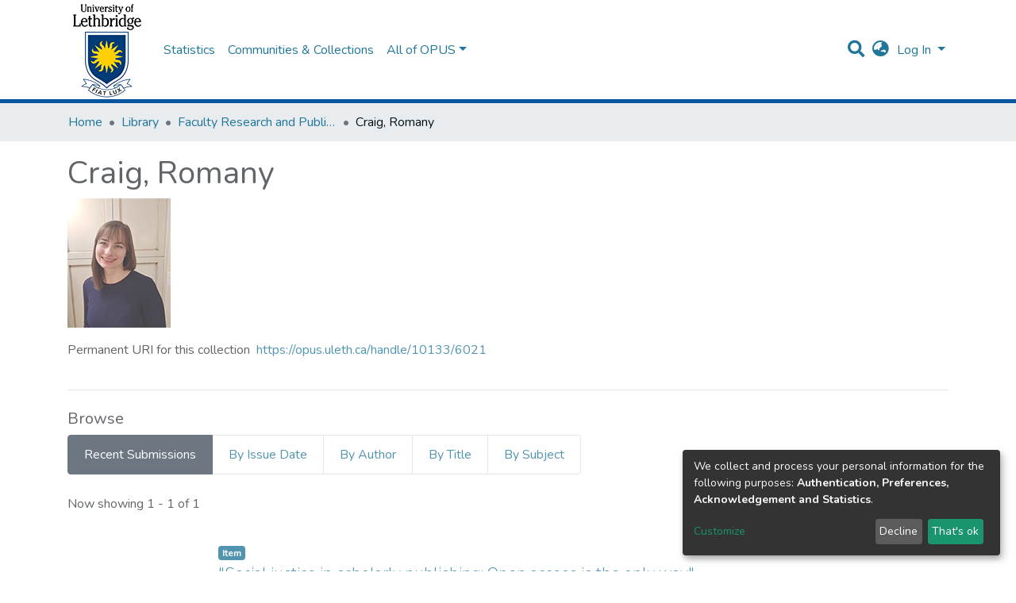

--- FILE ---
content_type: application/javascript; charset=UTF-8
request_url: https://opus.uleth.ca/6370.0e56226e158e44db.js
body_size: 281
content:
"use strict";(self.webpackChunkdspace_angular=self.webpackChunkdspace_angular||[]).push([[6370],{66370:(_,r,n)=>{n.d(r,{f:()=>o}),n(42621);var a=n(5e3),s=n(13758);let o=(()=>{class e{constructor(t){this.angulartics2=t}ngOnInit(){this.angulartics2.eventTrack.next({action:"pageView",properties:{object:this.object}})}}return e.\u0275fac=function(t){return new(t||e)(a.\u0275\u0275directiveInject(s.b))},e.\u0275cmp=a.\u0275\u0275defineComponent({type:e,selectors:[["ds-view-tracker"]],inputs:{object:"object"},decls:1,vars:0,template:function(t,l){1&t&&a.\u0275\u0275text(0,"\xa0\n")},styles:["[_nghost-%COMP%]{display:none}"]}),e})()}}]);

--- FILE ---
content_type: application/javascript; charset=UTF-8
request_url: https://opus.uleth.ca/2746.05999fdcedce2d19.js
body_size: 4649
content:
(self.webpackChunkdspace_angular=self.webpackChunkdspace_angular||[]).push([[2746],{64019:(P,I,n)=>{"use strict";n.d(I,{L:()=>Q});var s=n(8108),C=n(22979),p=n(25340),f=n(82596),x=n(16422),v=n(24755),M=n(31241),j=n(58943),D=n(94357),O=n(68285);const $={id:"entityType",name:"dspace.entity.type",disabled:!1},e=[new s.b1u({id:"title",name:"dc.title",required:!0,validators:{required:null},errorMessages:{required:"Please enter a name for this title"}}),new s.HBf({id:"description",name:"dc.description"}),new s.HBf({id:"abstract",name:"dc.description.abstract"}),new s.HBf({id:"rights",name:"dc.rights"}),new s.HBf({id:"tableofcontents",name:"dc.description.tableofcontents"}),new s.HBf({id:"license",name:"dc.rights.license"})];var E=n(13762),t=n(5e3),U=n(86956),N=n(98605),T=n(69808),B=n(38187),K=n(62453),G=n(63311);function V(c,h){if(1&c){const i=t.\u0275\u0275getCurrentView();t.\u0275\u0275elementStart(0,"button",15),t.\u0275\u0275listener("click",function(){return t.\u0275\u0275restoreView(i),t.\u0275\u0275nextContext(4).deleteLogo()}),t.\u0275\u0275pipe(1,"translate"),t.\u0275\u0275element(2,"i",16),t.\u0275\u0275elementEnd()}if(2&c){const i=t.\u0275\u0275nextContext(4);t.\u0275\u0275propertyInterpolate("title",t.\u0275\u0275pipeBind1(1,1,i.type.value+".edit.logo.delete.title"))}}function R(c,h){if(1&c){const i=t.\u0275\u0275getCurrentView();t.\u0275\u0275elementStart(0,"button",17),t.\u0275\u0275listener("click",function(){return t.\u0275\u0275restoreView(i),t.\u0275\u0275nextContext(4).undoDeleteLogo()}),t.\u0275\u0275pipe(1,"translate"),t.\u0275\u0275element(2,"i",18),t.\u0275\u0275elementEnd()}if(2&c){const i=t.\u0275\u0275nextContext(4);t.\u0275\u0275propertyInterpolate("title",t.\u0275\u0275pipeBind1(1,1,i.type.value+".edit.logo.delete-undo.title"))}}function A(c,h){if(1&c&&(t.\u0275\u0275elementStart(0,"div",12),t.\u0275\u0275template(1,V,3,3,"button",13),t.\u0275\u0275template(2,R,3,3,"button",14),t.\u0275\u0275elementEnd()),2&c){const i=t.\u0275\u0275nextContext(3);t.\u0275\u0275advance(1),t.\u0275\u0275property("ngIf",!i.markLogoForDeletion),t.\u0275\u0275advance(1),t.\u0275\u0275property("ngIf",i.markLogoForDeletion)}}const H=function(c){return{"alert-danger":c}};function W(c,h){if(1&c&&(t.\u0275\u0275elementStart(0,"div",7)(1,"div",1)(2,"div",8),t.\u0275\u0275element(3,"ds-comcol-page-logo",9),t.\u0275\u0275elementEnd(),t.\u0275\u0275elementStart(4,"div",10),t.\u0275\u0275template(5,A,3,2,"div",11),t.\u0275\u0275elementEnd()()()),2&c){const i=t.\u0275\u0275nextContext().ngVar,u=t.\u0275\u0275nextContext();t.\u0275\u0275property("ngClass",t.\u0275\u0275pureFunction1(3,H,u.markLogoForDeletion)),t.\u0275\u0275advance(3),t.\u0275\u0275property("logo",i),t.\u0275\u0275advance(2),t.\u0275\u0275property("ngIf",i)}}function _(c,h){if(1&c){const i=t.\u0275\u0275getCurrentView();t.\u0275\u0275elementStart(0,"ds-uploader",20),t.\u0275\u0275listener("onCompleteItem",function(){return t.\u0275\u0275restoreView(i),t.\u0275\u0275nextContext(3).onCompleteItem()})("onUploadError",function(){return t.\u0275\u0275restoreView(i),t.\u0275\u0275nextContext(3).onUploadError()}),t.\u0275\u0275elementEnd()}if(2&c){const i=t.\u0275\u0275nextContext(3);t.\u0275\u0275property("dropMsg",i.type.value+".edit.logo.upload")("dropOverDocumentMsg",i.type.value+".edit.logo.upload")("enableDragOverDocument",!0)("uploadFilesOptions",i.uploadFilesOptions)}}function z(c,h){if(1&c&&(t.\u0275\u0275elementStart(0,"div",2),t.\u0275\u0275template(1,_,1,4,"ds-uploader",19),t.\u0275\u0275pipe(2,"async"),t.\u0275\u0275elementEnd()),2&c){const i=t.\u0275\u0275nextContext(2);t.\u0275\u0275advance(1),t.\u0275\u0275property("ngIf",t.\u0275\u0275pipeBind1(2,1,i.initializedUploaderOptions))}}function J(c,h){if(1&c&&(t.\u0275\u0275elementContainerStart(0),t.\u0275\u0275template(1,W,6,5,"div",5),t.\u0275\u0275template(2,z,3,3,"div",6),t.\u0275\u0275elementContainerEnd()),2&c){const i=h.ngVar;t.\u0275\u0275advance(1),t.\u0275\u0275property("ngIf",i),t.\u0275\u0275advance(1),t.\u0275\u0275property("ngIf",!i)}}function X(c,h){if(1&c){const i=t.\u0275\u0275getCurrentView();t.\u0275\u0275elementStart(0,"ds-form",21),t.\u0275\u0275listener("submitForm",function(){return t.\u0275\u0275restoreView(i),t.\u0275\u0275nextContext().onSubmit()}),t.\u0275\u0275elementStart(1,"button",22),t.\u0275\u0275listener("click",function(){return t.\u0275\u0275restoreView(i),t.\u0275\u0275nextContext().back.emit()}),t.\u0275\u0275element(2,"i",23),t.\u0275\u0275text(3),t.\u0275\u0275pipe(4,"translate"),t.\u0275\u0275elementEnd()()}if(2&c){const i=t.\u0275\u0275nextContext();t.\u0275\u0275property("formId","comcol-form-id")("formModel",i.formModel)("displayCancel",!1),t.\u0275\u0275advance(3),t.\u0275\u0275textInterpolate1(" ",t.\u0275\u0275pipeBind1(4,4,i.type.value+".edit.return")," ")}}let Q=(()=>{class c extends p.M{constructor(i,u,g,y,b,L,S,Z){super(i,u,g,y,L,S),this.formService=i,this.translate=u,this.notificationsService=g,this.authService=y,this.dsoService=b,this.requestService=L,this.objectCache=S,this.entityTypeService=Z,this.dso=new C.F,this.type=C.F.type,this.entityTypeSelection=new s.nMt($)}ngOnInit(){let i;this.dso&&this.dso.metadata&&(i=this.dso.metadata["dspace.entity.type"]),this.entityTypeService.findAll({elementsPerPage:100,currentPage:1}).pipe((0,O.LQ)()).subscribe(g=>{g.filter(y=>y.label!==E.N).forEach((y,b)=>{this.entityTypeSelection.add({disabled:!1,label:y.label,value:y.label}),i&&i.length>0&&i[0].value===y.label&&(this.entityTypeSelection.select(b),this.entityTypeSelection.disabled=!0)}),this.formModel=[...e,this.entityTypeSelection],super.ngOnInit()})}}return c.\u0275fac=function(i){return new(i||c)(t.\u0275\u0275directiveInject(s.w1X),t.\u0275\u0275directiveInject(U.sK),t.\u0275\u0275directiveInject(f.T),t.\u0275\u0275directiveInject(v.e8),t.\u0275\u0275directiveInject(x.w),t.\u0275\u0275directiveInject(M.s),t.\u0275\u0275directiveInject(j.a),t.\u0275\u0275directiveInject(D.k))},c.\u0275cmp=t.\u0275\u0275defineComponent({type:c,selectors:[["ds-collection-form"]],inputs:{dso:"dso"},features:[t.\u0275\u0275InheritDefinitionFeature],decls:9,vars:7,consts:[[1,"container-fluid"],[1,"row"],[1,"col-12","d-inline-block"],[4,"ngVar"],[3,"formId","formModel","displayCancel","submitForm",4,"ngIf"],["class","col-12 d-inline-block alert","id","logo-section",3,"ngClass",4,"ngIf"],["class","col-12 d-inline-block",4,"ngIf"],["id","logo-section",1,"col-12","d-inline-block","alert",3,"ngClass"],[1,"col-8","d-inline-block"],[3,"logo"],[1,"col-4","d-inline-block"],["class","btn-group btn-group-sm float-right","role","group",4,"ngIf"],["role","group",1,"btn-group","btn-group-sm","float-right"],["type","button","class","btn btn-danger",3,"title","click",4,"ngIf"],["type","button","class","btn btn-warning",3,"title","click",4,"ngIf"],["type","button",1,"btn","btn-danger",3,"title","click"],["aria-hidden","true",1,"fas","fa-trash"],["type","button",1,"btn","btn-warning",3,"title","click"],["aria-hidden","true",1,"fas","fa-undo"],[3,"dropMsg","dropOverDocumentMsg","enableDragOverDocument","uploadFilesOptions","onCompleteItem","onUploadError",4,"ngIf"],[3,"dropMsg","dropOverDocumentMsg","enableDragOverDocument","uploadFilesOptions","onCompleteItem","onUploadError"],[3,"formId","formModel","displayCancel","submitForm"],["before","",1,"btn","btn-outline-secondary",3,"click"],[1,"fas","fa-arrow-left"]],template:function(i,u){if(1&i&&(t.\u0275\u0275elementStart(0,"div",0)(1,"div",1)(2,"div",2)(3,"label"),t.\u0275\u0275text(4),t.\u0275\u0275pipe(5,"translate"),t.\u0275\u0275elementEnd()(),t.\u0275\u0275template(6,J,3,2,"ng-container",3),t.\u0275\u0275pipe(7,"async"),t.\u0275\u0275elementEnd()(),t.\u0275\u0275template(8,X,5,6,"ds-form",4)),2&i){let g;t.\u0275\u0275advance(4),t.\u0275\u0275textInterpolate(t.\u0275\u0275pipeBind1(5,3,u.type.value+".edit.logo.label")),t.\u0275\u0275advance(2),t.\u0275\u0275property("ngVar",null==(g=t.\u0275\u0275pipeBind1(7,5,null==u.dso?null:u.dso.logo))?null:g.payload),t.\u0275\u0275advance(2),t.\u0275\u0275property("ngIf",u.formModel)}},directives:[N.g,T.O5,T.mk,B.e,K.B,G.U],pipes:[U.X$,T.Ov],styles:[""]}),c})()},28139:(P,I,n)=>{"use strict";n.d(I,{s:()=>x});var s=n(57981),C=n(18247),p=n(10194),f=n(5e3);let x=(()=>{class v{}return v.\u0275fac=function(j){return new(j||v)},v.\u0275mod=f.\u0275\u0275defineNgModule({type:v}),v.\u0275inj=f.\u0275\u0275defineInjector({imports:[[C.H,p.e,s.m]]}),v})()},52746:(P,I,n)=>{"use strict";n.r(I),n.d(I,{CollectionPageModule:()=>ve});var s=n(69808),C=n(57981),p=n(74202),f=n(88840),x=n(16422),v=n(5360),M=n(92031),j=n(22979),D=n(36391),O=n(82596),$=n(31241),e=n(5e3),E=n(86956),t=n(64019);const U=function(o){return{parent:o}};let N=(()=>{class o extends M.k{constructor(l,r,d,m,F,k,q){super(r,l,d,m,F,k,q),this.communityDataService=l,this.collectionDataService=r,this.routeService=d,this.router=m,this.notificationsService=F,this.translate=k,this.requestService=q,this.frontendURL="/collections/",this.type=j.F.type}}return o.\u0275fac=function(l){return new(l||o)(e.\u0275\u0275directiveInject(x.w),e.\u0275\u0275directiveInject(D.W),e.\u0275\u0275directiveInject(v.MZ),e.\u0275\u0275directiveInject(p.F0),e.\u0275\u0275directiveInject(O.T),e.\u0275\u0275directiveInject(E.sK),e.\u0275\u0275directiveInject($.s))},o.\u0275cmp=e.\u0275\u0275defineComponent({type:o,selectors:[["ds-create-collection"]],features:[e.\u0275\u0275InheritDefinitionFeature],decls:8,vars:8,consts:[[1,"container"],[1,"row"],[1,"col-12","pb-4"],["id","sub-header",1,"border-bottom","pb-2"],[3,"submitForm","back","finish"]],template:function(l,r){if(1&l&&(e.\u0275\u0275elementStart(0,"div",0)(1,"div",1)(2,"div",2)(3,"h2",3),e.\u0275\u0275text(4),e.\u0275\u0275pipe(5,"translate"),e.\u0275\u0275pipe(6,"async"),e.\u0275\u0275elementEnd()()(),e.\u0275\u0275elementStart(7,"ds-collection-form",4),e.\u0275\u0275listener("submitForm",function(m){return r.onSubmit(m)})("back",function(){return r.navigateToHome()})("finish",function(){return r.navigateToNewPage()}),e.\u0275\u0275elementEnd()()),2&l){let d;e.\u0275\u0275advance(4),e.\u0275\u0275textInterpolate(e.\u0275\u0275pipeBind2(5,1,"collection.create.sub-head",e.\u0275\u0275pureFunction1(6,U,null==(d=e.\u0275\u0275pipeBind1(6,4,r.parentRD$))?null:d.payload.name)))}},directives:[t.L],pipes:[E.X$,s.Ov],styles:[""]}),o})();var T=n(74851),B=n(24702),K=n(54004),G=n(18505),V=n(39646),R=n(68285);let A=(()=>{class o{constructor(l,r){this.router=l,this.communityService=r}canActivate(l,r){const d=l.queryParams.parent;return(0,B.xI)(d)?(this.router.navigate(["/404"]),(0,V.of)(!1)):this.communityService.findById(d).pipe((0,R.hC)(),(0,K.U)(m=>(0,B.Uh)(m)&&m.hasSucceeded&&(0,B.Uh)(m.payload)),(0,G.b)(m=>{m||this.router.navigate(["/404"])}))}}return o.\u0275fac=function(l){return new(l||o)(e.\u0275\u0275inject(p.F0),e.\u0275\u0275inject(x.w))},o.\u0275prov=e.\u0275\u0275defineInjectable({token:o,factory:o.\u0275fac}),o})();var H=n(80212),W=n(98605);function _(o,a){1&o&&(e.\u0275\u0275elementStart(0,"span"),e.\u0275\u0275element(1,"i",12),e.\u0275\u0275text(2),e.\u0275\u0275pipe(3,"translate"),e.\u0275\u0275elementEnd()),2&o&&(e.\u0275\u0275advance(2),e.\u0275\u0275textInterpolate1(" ",e.\u0275\u0275pipeBind1(3,1,"collection.delete.processing"),""))}function z(o,a){1&o&&(e.\u0275\u0275elementStart(0,"span"),e.\u0275\u0275element(1,"i",13),e.\u0275\u0275text(2),e.\u0275\u0275pipe(3,"translate"),e.\u0275\u0275elementEnd()),2&o&&(e.\u0275\u0275advance(2),e.\u0275\u0275textInterpolate1(" ",e.\u0275\u0275pipeBind1(3,1,"collection.delete.confirm"),""))}const J=function(o){return{dso:o}};function X(o,a){if(1&o){const l=e.\u0275\u0275getCurrentView();e.\u0275\u0275elementContainerStart(0),e.\u0275\u0275elementStart(1,"div",3)(2,"h2",4),e.\u0275\u0275text(3),e.\u0275\u0275pipe(4,"translate"),e.\u0275\u0275elementEnd(),e.\u0275\u0275elementStart(5,"p",5),e.\u0275\u0275text(6),e.\u0275\u0275pipe(7,"translate"),e.\u0275\u0275elementEnd(),e.\u0275\u0275elementStart(8,"div",6)(9,"div",7)(10,"button",8),e.\u0275\u0275listener("click",function(){const m=e.\u0275\u0275restoreView(l).ngVar;return e.\u0275\u0275nextContext().onCancel(m)}),e.\u0275\u0275pipe(11,"async"),e.\u0275\u0275element(12,"i",9),e.\u0275\u0275text(13),e.\u0275\u0275pipe(14,"translate"),e.\u0275\u0275elementEnd(),e.\u0275\u0275elementStart(15,"button",10),e.\u0275\u0275listener("click",function(){const m=e.\u0275\u0275restoreView(l).ngVar;return e.\u0275\u0275nextContext().onConfirm(m)}),e.\u0275\u0275pipe(16,"async"),e.\u0275\u0275template(17,_,4,3,"span",11),e.\u0275\u0275pipe(18,"async"),e.\u0275\u0275template(19,z,4,3,"span",11),e.\u0275\u0275pipe(20,"async"),e.\u0275\u0275elementEnd()()()(),e.\u0275\u0275elementContainerEnd()}if(2&o){const l=a.ngVar,r=e.\u0275\u0275nextContext();e.\u0275\u0275advance(3),e.\u0275\u0275textInterpolate(e.\u0275\u0275pipeBind1(4,7,"collection.delete.head")),e.\u0275\u0275advance(3),e.\u0275\u0275textInterpolate(e.\u0275\u0275pipeBind2(7,9,"collection.delete.text",e.\u0275\u0275pureFunction1(22,J,l.name))),e.\u0275\u0275advance(4),e.\u0275\u0275property("disabled",e.\u0275\u0275pipeBind1(11,12,r.processing$)),e.\u0275\u0275advance(3),e.\u0275\u0275textInterpolate1(" ",e.\u0275\u0275pipeBind1(14,14,"collection.delete.cancel")," "),e.\u0275\u0275advance(2),e.\u0275\u0275property("disabled",e.\u0275\u0275pipeBind1(16,16,r.processing$)),e.\u0275\u0275advance(2),e.\u0275\u0275property("ngIf",e.\u0275\u0275pipeBind1(18,18,r.processing$)),e.\u0275\u0275advance(2),e.\u0275\u0275property("ngIf",!e.\u0275\u0275pipeBind1(20,20,r.processing$))}}let Q=(()=>{class o extends H.M{constructor(l,r,d,m,F){super(l,r,d,m,F),this.dsoDataService=l,this.router=r,this.route=d,this.notifications=m,this.translate=F,this.frontendURL="/collections/"}}return o.\u0275fac=function(l){return new(l||o)(e.\u0275\u0275directiveInject(D.W),e.\u0275\u0275directiveInject(p.F0),e.\u0275\u0275directiveInject(p.gz),e.\u0275\u0275directiveInject(O.T),e.\u0275\u0275directiveInject(E.sK))},o.\u0275cmp=e.\u0275\u0275defineComponent({type:o,selectors:[["ds-delete-collection"]],features:[e.\u0275\u0275InheritDefinitionFeature],decls:4,vars:3,consts:[[1,"container"],[1,"row"],[4,"ngVar"],[1,"col-12","pb-4"],["id","header",1,"border-bottom","pb-2"],[1,"pb-2"],[1,"form-group","row"],[1,"col","text-right","space-children-mr"],[1,"btn","btn-outline-secondary",3,"disabled","click"],[1,"fas","fa-times"],[1,"btn","btn-danger",3,"disabled","click"],[4,"ngIf"],[1,"fas","fa-circle-notch","fa-spin"],[1,"fas","fa-trash"]],template:function(l,r){if(1&l&&(e.\u0275\u0275elementStart(0,"div",0)(1,"div",1),e.\u0275\u0275template(2,X,21,24,"ng-container",2),e.\u0275\u0275pipe(3,"async"),e.\u0275\u0275elementEnd()()),2&l){let d;e.\u0275\u0275advance(2),e.\u0275\u0275property("ngVar",null==(d=e.\u0275\u0275pipeBind1(3,1,r.dsoRD$))?null:d.payload)}},directives:[W.g,s.O5],pipes:[s.Ov,E.X$],styles:[""]}),o})();var c=n(25330);function h(o,a){}let i=(()=>{class o extends c.F{getComponentName(){return"EditItemTemplatePageComponent"}importThemedComponent(l){return n(67483)(`./${l}/app/collection-page/edit-item-template-page/edit-item-template-page.component`)}importUnthemedComponent(){return n.e(8592).then(n.bind(n,61781))}}return o.\u0275fac=function(){let a;return function(r){return(a||(a=e.\u0275\u0275getInheritedFactory(o)))(r||o)}}(),o.\u0275cmp=e.\u0275\u0275defineComponent({type:o,selectors:[["ds-themed-edit-item-template-page"]],features:[e.\u0275\u0275InheritDefinitionFeature],decls:2,vars:0,consts:[["vcr",""]],template:function(l,r){1&l&&e.\u0275\u0275template(0,h,0,0,"ng-template",null,0,e.\u0275\u0275templateRefExtractor)},encapsulation:2}),o})();var u=n(79530),g=n(93369);let y=(()=>{class o{constructor(l){this.itemTemplateService=l}resolve(l,r){return this.itemTemplateService.findByCollectionID(l.params.id,!0,!1,(0,g.l)("templateItemOf")).pipe((0,R.hC)())}}return o.\u0275fac=function(l){return new(l||o)(e.\u0275\u0275inject(u.w))},o.\u0275prov=e.\u0275\u0275defineInjectable({token:o,factory:o.\u0275fac}),o})();var b=n(86362),L=n(77284);let S=(()=>{class o extends L.t{constructor(l,r){super(l,r),this.breadcrumbService=l,this.dataService=r}get followLinks(){return f.C}}return o.\u0275fac=function(l){return new(l||o)(e.\u0275\u0275inject(b.B),e.\u0275\u0275inject(D.W))},o.\u0275prov=e.\u0275\u0275defineInjectable({token:o,factory:o.\u0275fac,providedIn:"root"}),o})();var Z=n(94476),ee=n(98655),Y=n(95376),te=n(19937),ne=n(68212),oe=n(47235),le=n(24755);let w=(()=>{class o extends ne.h{constructor(l,r,d,m){super(l,r,d,m),this.resolver=l,this.authorizationService=r,this.router=d,this.authService=m}getFeatureID(l,r){return(0,V.of)(oe.i.AdministratorOf)}}return o.\u0275fac=function(l){return new(l||o)(e.\u0275\u0275inject(f.l),e.\u0275\u0275inject(te._),e.\u0275\u0275inject(p.F0),e.\u0275\u0275inject(le.e8))},o.\u0275prov=e.\u0275\u0275defineInjectable({token:o,factory:o.\u0275fac,providedIn:"root"}),o})();function ie(o,a){}let re=(()=>{class o extends c.F{getComponentName(){return"CollectionPageComponent"}importThemedComponent(l){return n(9484)(`./${l}/app/collection-page/collection-page.component`)}importUnthemedComponent(){return Promise.all([n.e(8592),n.e(6370)]).then(n.bind(n,52466))}}return o.\u0275fac=function(){let a;return function(r){return(a||(a=e.\u0275\u0275getInheritedFactory(o)))(r||o)}}(),o.\u0275cmp=e.\u0275\u0275defineComponent({type:o,selectors:[["ds-themed-collection-page"]],features:[e.\u0275\u0275InheritDefinitionFeature],decls:2,vars:0,consts:[["vcr",""]],template:function(l,r){1&l&&e.\u0275\u0275template(0,ie,0,0,"ng-template",null,0,e.\u0275\u0275templateRefExtractor)},encapsulation:2}),o})();var ae=n(58460);let ce=(()=>{class o{}return o.\u0275fac=function(l){return new(l||o)},o.\u0275mod=e.\u0275\u0275defineNgModule({type:o}),o.\u0275inj=e.\u0275\u0275defineInjector({providers:[f.l,y,S,b.B,Z.M,A,w],imports:[[p.Bz.forChild([{path:Y.GQ,component:N,canActivate:[T.J,A]},{path:":id",resolve:{dso:f.l,breadcrumb:S},runGuardsAndResolvers:"always",children:[{path:Y.lA,loadChildren:()=>Promise.all([n.e(8592),n.e(2488)]).then(n.bind(n,42488)).then(a=>a.EditCollectionPageModule),canActivate:[w]},{path:"delete",pathMatch:"full",component:Q,canActivate:[T.J]},{path:Y.Jk,component:i,canActivate:[T.J],resolve:{item:y,breadcrumb:ee.t},data:{title:"collection.edit.template.title",breadcrumbKey:"collection.edit.template"}},{path:"",component:re,pathMatch:"full"}],data:{menu:{public:[{id:"statistics_collection_:id",active:!0,visible:!0,model:{type:ae.U.LINK,text:"menu.section.statistics",link:"statistics/collections/:id/"}}]}}}])]]}),o})();var se=n(53018),de=n(5164),me=n(79248),pe=n(28139),ue=n(18247);let ve=(()=>{class o{}return o.\u0275fac=function(l){return new(l||o)},o.\u0275mod=e.\u0275\u0275defineNgModule({type:o}),o.\u0275inj=e.\u0275\u0275defineInjector({providers:[de.o],imports:[[s.ez,C.m,ce,me.p.forRoot(),se.EditItemPageModule,pe.s,ue.H]]}),o})()},9484:(P,I,n)=>{var s={"./custom/app/collection-page/collection-page.component":[89450,8592,9450]};function C(p){if(!n.o(s,p))return Promise.resolve().then(()=>{var v=new Error("Cannot find module '"+p+"'");throw v.code="MODULE_NOT_FOUND",v});var f=s[p],x=f[0];return Promise.all(f.slice(1).map(n.e)).then(()=>n(x))}C.keys=()=>Object.keys(s),C.id=9484,P.exports=C},67483:(P,I,n)=>{var s={"./custom/app/collection-page/edit-item-template-page/edit-item-template-page.component":[26568,8592,6568]};function C(p){if(!n.o(s,p))return Promise.resolve().then(()=>{var v=new Error("Cannot find module '"+p+"'");throw v.code="MODULE_NOT_FOUND",v});var f=s[p],x=f[0];return Promise.all(f.slice(1).map(n.e)).then(()=>n(x))}C.keys=()=>Object.keys(s),C.id=67483,P.exports=C}}]);

--- FILE ---
content_type: application/javascript; charset=UTF-8
request_url: https://opus.uleth.ca/8247.6ac3e7e3fd942d33.js
body_size: 8218
content:
"use strict";(self.webpackChunkdspace_angular=self.webpackChunkdspace_angular||[]).push([[8247,194,8559,2305],{25340:(W,y,o)=>{o.d(y,{M:()=>s});var e=o(5e3),p=o(61135),i=o(39841),E=o(24755),v=o(58943),n=o(31241),c=o(63881),m=o(21721),a=o(24702),M=o(82596),t=o(82703),U=o(62453),O=o(68285),f=o(8108),h=o(86956),d=o(98605),_=o(69808),x=o(38187),I=o(63311);function R(l,g){if(1&l){const r=e.\u0275\u0275getCurrentView();e.\u0275\u0275elementStart(0,"button",15),e.\u0275\u0275listener("click",function(){return e.\u0275\u0275restoreView(r),e.\u0275\u0275nextContext(4).deleteLogo()}),e.\u0275\u0275pipe(1,"translate"),e.\u0275\u0275element(2,"i",16),e.\u0275\u0275elementEnd()}if(2&l){const r=e.\u0275\u0275nextContext(4);e.\u0275\u0275propertyInterpolate("title",e.\u0275\u0275pipeBind1(1,1,r.type.value+".edit.logo.delete.title"))}}function F(l,g){if(1&l){const r=e.\u0275\u0275getCurrentView();e.\u0275\u0275elementStart(0,"button",17),e.\u0275\u0275listener("click",function(){return e.\u0275\u0275restoreView(r),e.\u0275\u0275nextContext(4).undoDeleteLogo()}),e.\u0275\u0275pipe(1,"translate"),e.\u0275\u0275element(2,"i",18),e.\u0275\u0275elementEnd()}if(2&l){const r=e.\u0275\u0275nextContext(4);e.\u0275\u0275propertyInterpolate("title",e.\u0275\u0275pipeBind1(1,1,r.type.value+".edit.logo.delete-undo.title"))}}function b(l,g){if(1&l&&(e.\u0275\u0275elementStart(0,"div",12),e.\u0275\u0275template(1,R,3,3,"button",13),e.\u0275\u0275template(2,F,3,3,"button",14),e.\u0275\u0275elementEnd()),2&l){const r=e.\u0275\u0275nextContext(3);e.\u0275\u0275advance(1),e.\u0275\u0275property("ngIf",!r.markLogoForDeletion),e.\u0275\u0275advance(1),e.\u0275\u0275property("ngIf",r.markLogoForDeletion)}}const j=function(l){return{"alert-danger":l}};function $(l,g){if(1&l&&(e.\u0275\u0275elementStart(0,"div",7)(1,"div",1)(2,"div",8),e.\u0275\u0275element(3,"ds-comcol-page-logo",9),e.\u0275\u0275elementEnd(),e.\u0275\u0275elementStart(4,"div",10),e.\u0275\u0275template(5,b,3,2,"div",11),e.\u0275\u0275elementEnd()()()),2&l){const r=e.\u0275\u0275nextContext().ngVar,P=e.\u0275\u0275nextContext();e.\u0275\u0275property("ngClass",e.\u0275\u0275pureFunction1(3,j,P.markLogoForDeletion)),e.\u0275\u0275advance(3),e.\u0275\u0275property("logo",r),e.\u0275\u0275advance(2),e.\u0275\u0275property("ngIf",r)}}function V(l,g){if(1&l){const r=e.\u0275\u0275getCurrentView();e.\u0275\u0275elementStart(0,"ds-uploader",20),e.\u0275\u0275listener("onCompleteItem",function(){return e.\u0275\u0275restoreView(r),e.\u0275\u0275nextContext(3).onCompleteItem()})("onUploadError",function(){return e.\u0275\u0275restoreView(r),e.\u0275\u0275nextContext(3).onUploadError()}),e.\u0275\u0275elementEnd()}if(2&l){const r=e.\u0275\u0275nextContext(3);e.\u0275\u0275property("dropMsg",r.type.value+".edit.logo.upload")("dropOverDocumentMsg",r.type.value+".edit.logo.upload")("enableDragOverDocument",!0)("uploadFilesOptions",r.uploadFilesOptions)}}function H(l,g){if(1&l&&(e.\u0275\u0275elementStart(0,"div",2),e.\u0275\u0275template(1,V,1,4,"ds-uploader",19),e.\u0275\u0275pipe(2,"async"),e.\u0275\u0275elementEnd()),2&l){const r=e.\u0275\u0275nextContext(2);e.\u0275\u0275advance(1),e.\u0275\u0275property("ngIf",e.\u0275\u0275pipeBind1(2,1,r.initializedUploaderOptions))}}function u(l,g){if(1&l&&(e.\u0275\u0275elementContainerStart(0),e.\u0275\u0275template(1,$,6,5,"div",5),e.\u0275\u0275template(2,H,3,3,"div",6),e.\u0275\u0275elementContainerEnd()),2&l){const r=g.ngVar;e.\u0275\u0275advance(1),e.\u0275\u0275property("ngIf",r),e.\u0275\u0275advance(1),e.\u0275\u0275property("ngIf",!r)}}function L(l,g){if(1&l){const r=e.\u0275\u0275getCurrentView();e.\u0275\u0275elementStart(0,"ds-form",21),e.\u0275\u0275listener("submitForm",function(){return e.\u0275\u0275restoreView(r),e.\u0275\u0275nextContext().onSubmit()}),e.\u0275\u0275elementStart(1,"button",22),e.\u0275\u0275listener("click",function(){return e.\u0275\u0275restoreView(r),e.\u0275\u0275nextContext().back.emit()}),e.\u0275\u0275element(2,"i",23),e.\u0275\u0275text(3),e.\u0275\u0275pipe(4,"translate"),e.\u0275\u0275elementEnd()()}if(2&l){const r=e.\u0275\u0275nextContext();e.\u0275\u0275property("formId","comcol-form-id")("formModel",r.formModel)("displayCancel",!1),e.\u0275\u0275advance(3),e.\u0275\u0275textInterpolate1(" ",e.\u0275\u0275pipeBind1(4,4,r.type.value+".edit.return")," ")}}let s=(()=>{class l{constructor(r,P,B,C,S,D){this.formService=r,this.translate=P,this.notificationsService=B,this.authService=C,this.requestService=S,this.objectCache=D,this.LABEL_KEY_PREFIX=".form.",this.ERROR_KEY_PREFIX=".form.errors.",this.uploadFilesOptions=Object.assign(new t.n,{autoUpload:!1}),this.submitForm=new e.EventEmitter,this.back=new e.EventEmitter,this.finish=new e.EventEmitter,this.initializedUploaderOptions=new p.X(!1),this.markLogoForDeletion=!1,this.subs=[]}ngOnInit(){this.formModel.forEach(r=>{r.value=this.dso.firstMetadataValue(r.name)}),this.formGroup=this.formService.createFormGroup(this.formModel),this.updateFieldTranslations(),this.translate.onLangChange.subscribe(()=>{this.updateFieldTranslations()}),(0,a.Uh)(this.dso.id)?this.subs.push((0,i.a)([this.dsoService.getLogoEndpoint(this.dso.id),this.dso.logo]).subscribe(([r,P])=>{this.uploadFilesOptions.url=r,this.uploadFilesOptions.authToken=this.authService.buildAuthHeader(),(0,a.Uh)(P.payload)&&(this.uploadFilesOptions.method=c.a.PUT),this.initializedUploaderOptions.next(!0)})):(this.uploadFilesOptions.url="placeholder",this.uploadFilesOptions.authToken=this.authService.buildAuthHeader(),this.initializedUploaderOptions.next(!0))}onSubmit(){this.markLogoForDeletion&&(0,a.Uh)(this.dso.id)&&(0,a.Uh)(this.dso._links.logo)&&this.dsoService.deleteLogo(this.dso).pipe((0,O.hC)()).subscribe(C=>{C.hasSucceeded?this.notificationsService.success(this.translate.get(this.type.value+".edit.logo.notifications.delete.success.title"),this.translate.get(this.type.value+".edit.logo.notifications.delete.success.content")):this.notificationsService.error(this.translate.get(this.type.value+".edit.logo.notifications.delete.error.title"),C.errorMessage),this.dso.logo=void 0,this.uploadFilesOptions.method=c.a.POST,this.finish.emit()});const r={};this.formModel.forEach(C=>{const S={value:C.value,language:null};r.hasOwnProperty(C.name)?r[C.name].push(S):r[C.name]=[S]});const P=Object.assign({},this.dso,{metadata:Object.assign(Object.assign({},this.dso.metadata),r),type:m.S.type}),B=[];this.formModel.forEach(C=>{C.value!==this.dso.firstMetadataValue(C.name)&&B.push({op:"replace",path:`/metadata/${C.name}`,value:{value:C.value,language:null}})}),this.submitForm.emit({dso:P,uploader:(0,a.Uh)(this.uploaderComponent)?this.uploaderComponent.uploader:void 0,deleteLogo:this.markLogoForDeletion,operations:B})}updateFieldTranslations(){this.formModel.forEach(r=>{r.label=this.translate.instant(this.type.value+this.LABEL_KEY_PREFIX+r.id),(0,a.UE)(r.validators)&&(r.errorMessages={},Object.keys(r.validators).forEach(P=>{r.errorMessages[P]=this.translate.instant(this.type.value+this.ERROR_KEY_PREFIX+r.id+"."+P)}))})}deleteLogo(){this.markLogoForDeletion=!0}undoDeleteLogo(){this.markLogoForDeletion=!1}refreshCache(){this.requestService.removeByHrefSubstring(this.dso._links.self.href),this.objectCache.remove(this.dso._links.self.href)}onCompleteItem(){(0,a.Uh)(this.dso.id)&&this.refreshCache(),this.notificationsService.success(null,this.translate.get(this.type.value+".edit.logo.notifications.add.success")),this.finish.emit()}onUploadError(){this.notificationsService.error(null,this.translate.get(this.type.value+".edit.logo.notifications.add.error")),this.finish.emit()}ngOnDestroy(){this.subs.filter(r=>(0,a.Uh)(r)).forEach(r=>r.unsubscribe())}}return l.\u0275fac=function(r){return new(r||l)(e.\u0275\u0275directiveInject(f.w1X),e.\u0275\u0275directiveInject(h.sK),e.\u0275\u0275directiveInject(M.T),e.\u0275\u0275directiveInject(E.e8),e.\u0275\u0275directiveInject(n.s),e.\u0275\u0275directiveInject(v.a))},l.\u0275cmp=e.\u0275\u0275defineComponent({type:l,selectors:[["ds-comcol-form"]],viewQuery:function(r,P){if(1&r&&e.\u0275\u0275viewQuery(U.B,5),2&r){let B;e.\u0275\u0275queryRefresh(B=e.\u0275\u0275loadQuery())&&(P.uploaderComponent=B.first)}},inputs:{dso:"dso"},outputs:{submitForm:"submitForm",back:"back",finish:"finish"},decls:9,vars:7,consts:[[1,"container-fluid"],[1,"row"],[1,"col-12","d-inline-block"],[4,"ngVar"],[3,"formId","formModel","displayCancel","submitForm",4,"ngIf"],["class","col-12 d-inline-block alert","id","logo-section",3,"ngClass",4,"ngIf"],["class","col-12 d-inline-block",4,"ngIf"],["id","logo-section",1,"col-12","d-inline-block","alert",3,"ngClass"],[1,"col-8","d-inline-block"],[3,"logo"],[1,"col-4","d-inline-block"],["class","btn-group btn-group-sm float-right","role","group",4,"ngIf"],["role","group",1,"btn-group","btn-group-sm","float-right"],["type","button","class","btn btn-danger",3,"title","click",4,"ngIf"],["type","button","class","btn btn-warning",3,"title","click",4,"ngIf"],["type","button",1,"btn","btn-danger",3,"title","click"],["aria-hidden","true",1,"fas","fa-trash"],["type","button",1,"btn","btn-warning",3,"title","click"],["aria-hidden","true",1,"fas","fa-undo"],[3,"dropMsg","dropOverDocumentMsg","enableDragOverDocument","uploadFilesOptions","onCompleteItem","onUploadError",4,"ngIf"],[3,"dropMsg","dropOverDocumentMsg","enableDragOverDocument","uploadFilesOptions","onCompleteItem","onUploadError"],[3,"formId","formModel","displayCancel","submitForm"],["before","",1,"btn","btn-outline-secondary",3,"click"],[1,"fas","fa-arrow-left"]],template:function(r,P){if(1&r&&(e.\u0275\u0275elementStart(0,"div",0)(1,"div",1)(2,"div",2)(3,"label"),e.\u0275\u0275text(4),e.\u0275\u0275pipe(5,"translate"),e.\u0275\u0275elementEnd()(),e.\u0275\u0275template(6,u,3,2,"ng-container",3),e.\u0275\u0275pipe(7,"async"),e.\u0275\u0275elementEnd()(),e.\u0275\u0275template(8,L,5,6,"ds-form",4)),2&r){let B;e.\u0275\u0275advance(4),e.\u0275\u0275textInterpolate(e.\u0275\u0275pipeBind1(5,3,P.type.value+".edit.logo.label")),e.\u0275\u0275advance(2),e.\u0275\u0275property("ngVar",null==(B=e.\u0275\u0275pipeBind1(7,5,null==P.dso?null:P.dso.logo))?null:B.payload),e.\u0275\u0275advance(2),e.\u0275\u0275property("ngIf",P.formModel)}},directives:[d.g,_.O5,_.mk,x.e,U.B,I.U],pipes:[h.X$,_.Ov],styles:[""]}),l})()},92031:(W,y,o)=>{o.d(y,{k:()=>f});var e=o(95698),p=o(86099),i=o(86266),E=o(16422),v=o(5360),n=o(68285),c=o(24702),m=o(82596),a=o(81964),M=o(31241),t=o(5e3),U=o(74202),O=o(86956);let f=(()=>{class h{constructor(_,x,I,R,F,b,j){this.dsoDataService=_,this.parentDataService=x,this.routeService=I,this.router=R,this.notificationsService=F,this.translate=b,this.requestService=j}ngOnInit(){this.parentUUID$=this.routeService.getQueryParameterValue("parent"),this.parentUUID$.pipe((0,e.q)(1)).subscribe(_=>{(0,c.UE)(_)&&(this.parentRD$=this.parentDataService.findById(_))})}onSubmit(_){const x=_.dso,I=_.uploader;this.parentUUID$.pipe((0,e.q)(1),(0,p.z)(R=>{const F=R?[new a.g("parent",R)]:[];return this.dsoDataService.create(x,...F).pipe((0,n.Gp)())})).subscribe(R=>{(0,c.pT)(R)&&(this.newUUID=R.uuid,I.queue.length>0?this.dsoDataService.getLogoEndpoint(this.newUUID).pipe((0,e.q)(1)).subscribe(F=>{I.options.url=F,I.uploadAll()}):this.navigateToNewPage(),this.dsoDataService.refreshCache(R)),this.notificationsService.success(null,this.translate.get(this.type.value+".create.notifications.success"))})}navigateToHome(){this.router.navigate(["/home"])}navigateToNewPage(){(0,c.Uh)(this.newUUID)&&this.router.navigate([this.frontendURL+this.newUUID])}}return h.\u0275fac=function(_){return new(_||h)(t.\u0275\u0275directiveInject(i.C),t.\u0275\u0275directiveInject(E.w),t.\u0275\u0275directiveInject(v.MZ),t.\u0275\u0275directiveInject(U.F0),t.\u0275\u0275directiveInject(m.T),t.\u0275\u0275directiveInject(O.sK),t.\u0275\u0275directiveInject(M.s))},h.\u0275cmp=t.\u0275\u0275defineComponent({type:h,selectors:[["ds-create-comcol"]],decls:0,vars:0,template:function(_,x){},encapsulation:2}),h})()},80212:(W,y,o)=>{o.d(y,{M:()=>M});var e=o(61135),p=o(50590),i=o(54004),E=o(82596),v=o(68285),n=o(86266),c=o(5e3),m=o(74202),a=o(86956);let M=(()=>{class t{constructor(O,f,h,d,_){this.dsoDataService=O,this.router=f,this.route=h,this.notifications=d,this.translate=_,this.processing$=new e.X(!1)}ngOnInit(){this.dsoRD$=this.route.data.pipe((0,p.P)(),(0,i.U)(O=>O.dso))}onConfirm(O){this.processing$.next(!0),this.dsoDataService.delete(O.id).pipe((0,v.hC)()).subscribe(f=>{if(f.hasSucceeded){const h=this.translate.instant(O.type+".delete.notification.success");this.notifications.success(h)}else{const h=this.translate.instant(O.type+".delete.notification.fail");this.notifications.error(h)}this.router.navigate(["/"])})}onCancel(O){this.router.navigate([this.frontendURL+"/"+O.uuid+"/edit"])}}return t.\u0275fac=function(O){return new(O||t)(c.\u0275\u0275directiveInject(n.C),c.\u0275\u0275directiveInject(m.F0),c.\u0275\u0275directiveInject(m.gz),c.\u0275\u0275directiveInject(E.T),c.\u0275\u0275directiveInject(a.sK))},t.\u0275cmp=c.\u0275\u0275defineComponent({type:t,selectors:[["ds-delete-comcol"]],decls:0,vars:0,template:function(O,f){},encapsulation:2}),t})()},33603:(W,y,o)=>{o.d(y,{b:()=>H});var e=o(61135),p=o(43499),i=o(63900),E=o(39300),v=o(54004),n=o(68285),c=o(31241),m=o(92414),a=o(24702),M=o(82596),t=o(5e3),U=o(86956),O=o(98605),f=o(38605),h=o(69808),d=o(48106),_=o(74202);function x(u,L){1&u&&t.\u0275\u0275element(0,"ds-themed-loading")}function I(u,L){1&u&&(t.\u0275\u0275elementStart(0,"div"),t.\u0275\u0275text(1),t.\u0275\u0275pipe(2,"translate"),t.\u0275\u0275elementEnd()),2&u&&(t.\u0275\u0275advance(1),t.\u0275\u0275textInterpolate1(" ",t.\u0275\u0275pipeBind1(2,1,"comcol-role.edit.no-group")," "))}function R(u,L){if(1&u&&(t.\u0275\u0275elementStart(0,"div"),t.\u0275\u0275text(1),t.\u0275\u0275pipe(2,"translate"),t.\u0275\u0275pipe(3,"async"),t.\u0275\u0275elementEnd()),2&u){const s=t.\u0275\u0275nextContext(2);let l;t.\u0275\u0275advance(1),t.\u0275\u0275textInterpolate1(" ",t.\u0275\u0275pipeBind1(2,1,"comcol-role.edit."+(null==(l=t.\u0275\u0275pipeBind1(3,3,s.comcolRole$))?null:l.name)+".anonymous-group")," ")}}function F(u,L){if(1&u&&(t.\u0275\u0275elementStart(0,"a",13),t.\u0275\u0275pipe(1,"async"),t.\u0275\u0275text(2),t.\u0275\u0275elementEnd()),2&u){const s=t.\u0275\u0275nextContext().ngVar,l=t.\u0275\u0275nextContext();t.\u0275\u0275propertyInterpolate("routerLink",t.\u0275\u0275pipeBind1(1,2,l.editGroupLink$)),t.\u0275\u0275advance(2),t.\u0275\u0275textInterpolate1(" ",s.name," ")}}function b(u,L){if(1&u){const s=t.\u0275\u0275getCurrentView();t.\u0275\u0275elementStart(0,"button",14),t.\u0275\u0275listener("click",function(){return t.\u0275\u0275restoreView(s),t.\u0275\u0275nextContext(2).create()}),t.\u0275\u0275element(1,"i",15),t.\u0275\u0275text(2),t.\u0275\u0275pipe(3,"translate"),t.\u0275\u0275elementEnd()}2&u&&(t.\u0275\u0275advance(2),t.\u0275\u0275textInterpolate1(" ",t.\u0275\u0275pipeBind1(3,1,"comcol-role.edit.create")," "))}function j(u,L){if(1&u){const s=t.\u0275\u0275getCurrentView();t.\u0275\u0275elementStart(0,"button",16),t.\u0275\u0275listener("click",function(){return t.\u0275\u0275restoreView(s),t.\u0275\u0275nextContext(2).create()}),t.\u0275\u0275text(1),t.\u0275\u0275pipe(2,"translate"),t.\u0275\u0275elementEnd()}2&u&&(t.\u0275\u0275advance(1),t.\u0275\u0275textInterpolate1(" ",t.\u0275\u0275pipeBind1(2,1,"comcol-role.edit.restrict")," "))}function $(u,L){if(1&u){const s=t.\u0275\u0275getCurrentView();t.\u0275\u0275elementStart(0,"button",17),t.\u0275\u0275listener("click",function(){return t.\u0275\u0275restoreView(s),t.\u0275\u0275nextContext(2).delete()}),t.\u0275\u0275element(1,"i",18),t.\u0275\u0275text(2),t.\u0275\u0275pipe(3,"translate"),t.\u0275\u0275elementEnd()}2&u&&(t.\u0275\u0275advance(2),t.\u0275\u0275textInterpolate1(" ",t.\u0275\u0275pipeBind1(3,1,"comcol-role.edit.delete")," "))}function V(u,L){if(1&u&&(t.\u0275\u0275elementStart(0,"div",1)(1,"h5",2),t.\u0275\u0275text(2),t.\u0275\u0275pipe(3,"async"),t.\u0275\u0275elementEnd(),t.\u0275\u0275elementStart(4,"div",3)(5,"ds-alert",4),t.\u0275\u0275text(6),t.\u0275\u0275pipe(7,"translate"),t.\u0275\u0275pipe(8,"async"),t.\u0275\u0275elementEnd()(),t.\u0275\u0275elementStart(9,"div",5)(10,"div",6),t.\u0275\u0275template(11,x,1,0,"ds-themed-loading",7),t.\u0275\u0275pipe(12,"async"),t.\u0275\u0275template(13,I,3,3,"div",7),t.\u0275\u0275pipe(14,"async"),t.\u0275\u0275template(15,R,4,5,"div",7),t.\u0275\u0275pipe(16,"async"),t.\u0275\u0275template(17,F,3,4,"a",8),t.\u0275\u0275pipe(18,"async"),t.\u0275\u0275elementEnd(),t.\u0275\u0275elementStart(19,"div",9),t.\u0275\u0275template(20,b,4,3,"button",10),t.\u0275\u0275pipe(21,"async"),t.\u0275\u0275template(22,j,3,3,"button",11),t.\u0275\u0275pipe(23,"async"),t.\u0275\u0275template(24,$,4,3,"button",12),t.\u0275\u0275pipe(25,"async"),t.\u0275\u0275elementEnd()()()),2&u){const s=t.\u0275\u0275nextContext();let l;t.\u0275\u0275advance(2),t.\u0275\u0275textInterpolate1(" ",t.\u0275\u0275pipeBind1(3,10,s.roleName$)," "),t.\u0275\u0275advance(3),t.\u0275\u0275property("type","alert-info"),t.\u0275\u0275advance(1),t.\u0275\u0275textInterpolate(t.\u0275\u0275pipeBind1(7,12,"comcol-role.edit."+(null==(l=t.\u0275\u0275pipeBind1(8,14,s.comcolRole$))?null:l.name)+".description")),t.\u0275\u0275advance(5),t.\u0275\u0275property("ngIf",!t.\u0275\u0275pipeBind1(12,16,s.groupRD$)),t.\u0275\u0275advance(2),t.\u0275\u0275property("ngIf",t.\u0275\u0275pipeBind1(14,18,s.hasNoGroup$)),t.\u0275\u0275advance(2),t.\u0275\u0275property("ngIf",t.\u0275\u0275pipeBind1(16,20,s.hasAnonymousGroup$)),t.\u0275\u0275advance(2),t.\u0275\u0275property("ngIf",t.\u0275\u0275pipeBind1(18,22,s.hasCustomGroup$)),t.\u0275\u0275advance(3),t.\u0275\u0275property("ngIf",t.\u0275\u0275pipeBind1(21,24,s.hasNoGroup$)),t.\u0275\u0275advance(2),t.\u0275\u0275property("ngIf",t.\u0275\u0275pipeBind1(23,26,s.hasAnonymousGroup$)),t.\u0275\u0275advance(2),t.\u0275\u0275property("ngIf",t.\u0275\u0275pipeBind1(25,28,s.hasCustomGroup$))}}let H=(()=>{class u{constructor(s,l,g,r){this.requestService=s,this.groupService=l,this.notificationsService=g,this.translateService=r,this.comcolRole$=new e.X(void 0)}get groupLink(){return this.comcolRole.href}set comcolRole(s){this.comcolRole$.next(s)}get comcolRole(){return this.comcolRole$.getValue()}create(){this.groupService.createComcolGroup(this.dso,this.comcolRole.name,this.groupLink).pipe((0,n.hC)()).subscribe(s=>{s.hasSucceeded?(this.groupService.clearGroupsRequests(),this.requestService.setStaleByHrefSubstring(this.comcolRole.href)):this.notificationsService.error(this.roleName$.pipe((0,i.w)(l=>this.translateService.get("comcol-role.edit.create.error.title",{role:l}))),`${s.statusCode} ${s.errorMessage}`)})}delete(){this.groupService.deleteComcolGroup(this.groupLink).pipe((0,n.hC)()).subscribe(s=>{s.hasSucceeded?(this.groupService.clearGroupsRequests(),this.requestService.setStaleByHrefSubstring(this.comcolRole.href)):this.notificationsService.error(this.roleName$.pipe((0,i.w)(l=>this.translateService.get("comcol-role.edit.delete.error.title",{role:l}))),s.errorMessage)})}ngOnInit(){this.groupRD$=this.comcolRole$.pipe((0,E.h)(s=>(0,a.Uh)(s)),(0,i.w)(s=>this.groupService.findByHref(s.href)),(0,n.f1)()),this.group$=this.groupRD$.pipe((0,v.U)(s=>{if((0,a.Uh)(s.payload))return s.payload})),this.editGroupLink$=this.group$.pipe((0,v.U)(s=>(0,a.Uh)(s)?(0,m.EV)(s.id):void 0)),this.hasNoGroup$=this.group$.pipe((0,v.U)(s=>(0,a.xI)(s))),this.hasAnonymousGroup$=this.group$.pipe((0,v.U)(s=>(0,a.Uh)(s)&&"Anonymous"===s.name)),this.hasCustomGroup$=this.group$.pipe((0,v.U)(s=>(0,a.Uh)(s)&&"Anonymous"!==s.name)),this.roleName$=this.translateService.get(`comcol-role.edit.${this.comcolRole.name}.name`)}}return u.\u0275fac=function(s){return new(s||u)(t.\u0275\u0275directiveInject(c.s),t.\u0275\u0275directiveInject(p.O),t.\u0275\u0275directiveInject(M.T),t.\u0275\u0275directiveInject(U.sK))},u.\u0275cmp=t.\u0275\u0275defineComponent({type:u,selectors:[["ds-comcol-role"]],inputs:{dso:"dso",comcolRole:"comcolRole"},decls:4,vars:8,consts:[["class","card-body d-flex flex-column",4,"ngVar"],[1,"card-body","d-flex","flex-column"],[1,"w-100"],[1,"mt-2","mb-2"],[3,"type"],[1,"d-flex","flex-md-row","justify-content-between","flex-column"],[1,"w-100","d-flex","align-items-center"],[4,"ngIf"],[3,"routerLink",4,"ngIf"],[1,"flex-shrink-0"],["class","btn btn-primary create",3,"click",4,"ngIf"],["class","btn btn-primary restrict",3,"click",4,"ngIf"],["class","btn btn-danger delete",3,"click",4,"ngIf"],[3,"routerLink"],[1,"btn","btn-primary","create",3,"click"],["aria-hidden","true",1,"fas","fa-plus"],[1,"btn","btn-primary","restrict",3,"click"],[1,"btn","btn-danger","delete",3,"click"],["aria-hidden","true",1,"fas","fa-trash"]],template:function(s,l){if(1&s&&(t.\u0275\u0275elementStart(0,"div"),t.\u0275\u0275pipe(1,"async"),t.\u0275\u0275template(2,V,26,30,"div",0),t.\u0275\u0275pipe(3,"async"),t.\u0275\u0275elementEnd()),2&s){let g;t.\u0275\u0275classMapInterpolate1("card p-2 m-3 ",null==(g=t.\u0275\u0275pipeBind1(1,4,l.comcolRole$))?null:g.name,""),t.\u0275\u0275advance(2),t.\u0275\u0275property("ngVar",t.\u0275\u0275pipeBind1(3,6,l.group$))}},directives:[O.g,f.w,h.O5,d.Z,_.yS],pipes:[h.Ov,U.X$],styles:[""]}),u})()},29663:(W,y,o)=>{o.d(y,{x:()=>n});var e=o(50590),p=o(54004),i=o(24702),E=o(5e3),v=o(74202);let n=(()=>{class c{constructor(a,M){this.router=a,this.route=M,this.router.events.subscribe(()=>this.initPageParamsByRoute())}ngOnInit(){this.initPageParamsByRoute(),this.pages=this.route.routeConfig.children.map(a=>a.path).filter(a=>(0,i.UE)(a)),this.dsoRD$=this.route.data.pipe((0,e.P)(),(0,p.U)(a=>a.dso))}getPageUrl(a){return this.router.url}initPageParamsByRoute(){this.currentPage=this.route.snapshot.firstChild.routeConfig.path,this.hideReturnButton=this.route.routeConfig.children.find(a=>a.path===this.currentPage).data.hideReturnButton}}return c.\u0275fac=function(a){return new(a||c)(E.\u0275\u0275directiveInject(v.F0),E.\u0275\u0275directiveInject(v.gz))},c.\u0275cmp=E.\u0275\u0275defineComponent({type:c,selectors:[["ds-edit-comcol"]],decls:0,vars:0,template:function(a,M){},encapsulation:2}),c})()},22305:(W,y,o)=>{o.r(y),o.d(y,{ComcolPageBrowseByComponent:()=>O});var e=o(54004),p=o(43438),i=o(95376),E=o(68285),v=o(27645),n=o(5e3),c=o(74202),m=o(69808),a=o(93075),M=o(86956);function t(f,h){if(1&f&&(n.\u0275\u0275elementStart(0,"a",8),n.\u0275\u0275text(1),n.\u0275\u0275pipe(2,"translate"),n.\u0275\u0275elementEnd()),2&f){const d=h.$implicit;n.\u0275\u0275property("routerLink",d.routerLink)("queryParams",d.params),n.\u0275\u0275advance(1),n.\u0275\u0275textInterpolate(n.\u0275\u0275pipeBind1(2,3,d.label))}}function U(f,h){if(1&f&&(n.\u0275\u0275elementStart(0,"option",9),n.\u0275\u0275pipe(1,"async"),n.\u0275\u0275text(2),n.\u0275\u0275pipe(3,"translate"),n.\u0275\u0275elementEnd()),2&f){const d=h.$implicit,_=n.\u0275\u0275nextContext();n.\u0275\u0275property("ngValue",d.id),n.\u0275\u0275attribute("selected",n.\u0275\u0275pipeBind1(1,3,_.currentOptionId$)===d.id?"selected":null),n.\u0275\u0275advance(2),n.\u0275\u0275textInterpolate(n.\u0275\u0275pipeBind1(3,5,d.label))}}let O=(()=>{class f{constructor(d,_,x){this.route=d,this.router=_,this.browseService=x}ngOnInit(){this.browseService.getBrowseDefinitions().pipe((0,E.hC)()).subscribe(d=>{d.hasSucceeded&&(this.allOptions=d.payload.page.map(_=>({id:_.id,label:`browse.comcol.by.${_.id}`,routerLink:`/browse/${_.id}`,params:{scope:this.id}})),"collection"===this.contentType?this.allOptions=[{id:this.id,label:"collection.page.browse.recent.head",routerLink:(0,i.MI)(this.id)},...this.allOptions]:"community"===this.contentType&&(this.allOptions=[{id:this.id,label:"community.all-lists.head",routerLink:(0,p.Ke)(this.id)},...this.allOptions]))}),this.currentOptionId$=this.route.params.pipe((0,e.U)(d=>d.id))}onSelectChange(d){const _=this.allOptions.find(x=>x.id===d);this.router.navigate([_.routerLink],{queryParams:_.params})}}return f.\u0275fac=function(d){return new(d||f)(n.\u0275\u0275directiveInject(c.gz),n.\u0275\u0275directiveInject(c.F0),n.\u0275\u0275directiveInject(v.I))},f.\u0275cmp=n.\u0275\u0275defineComponent({type:f,selectors:[["ds-comcol-page-browse-by"]],inputs:{id:"id",contentType:"contentType"},decls:11,vars:8,consts:[[1,"comcol-browse-label","h5"],["aria-label","Browse Community or Collection",1,"comcol-browse","mb-4"],[1,"d-none","d-sm-block"],[1,"list-group","list-group-horizontal"],["class","list-group-item","routerLinkActive","active",3,"routerLink","queryParams",4,"ngFor","ngForOf"],[1,"d-block","d-sm-none"],["name","browse-type","aria-label","Browse Community or Collection",1,"form-control",3,"ngModel","ngModelChange"],[3,"ngValue",4,"ngFor","ngForOf"],["routerLinkActive","active",1,"list-group-item",3,"routerLink","queryParams"],[3,"ngValue"]],template:function(d,_){1&d&&(n.\u0275\u0275elementStart(0,"h2",0),n.\u0275\u0275text(1),n.\u0275\u0275pipe(2,"translate"),n.\u0275\u0275elementEnd(),n.\u0275\u0275elementStart(3,"nav",1)(4,"div",2)(5,"div",3),n.\u0275\u0275template(6,t,3,5,"a",4),n.\u0275\u0275elementEnd()(),n.\u0275\u0275elementStart(7,"div",5)(8,"select",6),n.\u0275\u0275listener("ngModelChange",function(I){return _.onSelectChange(I)}),n.\u0275\u0275pipe(9,"async"),n.\u0275\u0275template(10,U,4,7,"option",7),n.\u0275\u0275elementEnd()()()),2&d&&(n.\u0275\u0275advance(1),n.\u0275\u0275textInterpolate(n.\u0275\u0275pipeBind1(2,4,"browse.comcol.head")),n.\u0275\u0275advance(5),n.\u0275\u0275property("ngForOf",_.allOptions),n.\u0275\u0275advance(2),n.\u0275\u0275property("ngModel",n.\u0275\u0275pipeBind1(9,6,_.currentOptionId$)),n.\u0275\u0275advance(2),n.\u0275\u0275property("ngForOf",_.allOptions))},directives:[m.sg,c.yS,c.Od,a.EJ,a.JJ,a.On,a.YN,a.Kr],pipes:[M.X$,m.Ov],styles:[""]}),f})()},58559:(W,y,o)=>{o.r(y),o.d(y,{ComcolPageHandleComponent:()=>n});var e=o(5e3),p=o(69808),i=o(86956);function E(c,m){if(1&c&&(e.\u0275\u0275elementStart(0,"h2",5),e.\u0275\u0275text(1),e.\u0275\u0275pipe(2,"translate"),e.\u0275\u0275elementEnd()),2&c){const a=e.\u0275\u0275nextContext(2);e.\u0275\u0275advance(1),e.\u0275\u0275textInterpolate(e.\u0275\u0275pipeBind1(2,1,a.title))}}function v(c,m){if(1&c&&(e.\u0275\u0275elementStart(0,"div",1),e.\u0275\u0275template(1,E,3,3,"h2",2),e.\u0275\u0275elementStart(2,"div",3)(3,"a",4),e.\u0275\u0275text(4),e.\u0275\u0275elementEnd()()()),2&c){const a=e.\u0275\u0275nextContext();e.\u0275\u0275advance(1),e.\u0275\u0275property("ngIf",a.title),e.\u0275\u0275advance(2),e.\u0275\u0275propertyInterpolate("href",a.getHandle(),e.\u0275\u0275sanitizeUrl),e.\u0275\u0275advance(1),e.\u0275\u0275textInterpolate(a.getHandle())}}let n=(()=>{class c{getHandle(){return this.content}}return c.\u0275fac=function(a){return new(a||c)},c.\u0275cmp=e.\u0275\u0275defineComponent({type:c,selectors:[["ds-comcol-page-handle"]],inputs:{title:"title",content:"content"},decls:1,vars:1,consts:[["class","content-with-optional-title mb-2",4,"ngIf"],[1,"content-with-optional-title","mb-2"],["class","d-inline-block h6",4,"ngIf"],[1,"d-inline-block","px-2"],[3,"href"],[1,"d-inline-block","h6"]],template:function(a,M){1&a&&e.\u0275\u0275template(0,v,5,3,"div",0),2&a&&e.\u0275\u0275property("ngIf",M.content)},directives:[p.O5],pipes:[i.X$],styles:["div[_ngcontent-%COMP%]{word-break:break-word;word-wrap:break-word;overflow-wrap:break-word}"]}),c.\u0275prov=e.\u0275\u0275defineInjectable({token:c,factory:c.\u0275fac}),c})()},38187:(W,y,o)=>{o.d(y,{e:()=>v}),o(59161);var p=o(5e3),i=o(69808);function E(n,c){if(1&n){const m=p.\u0275\u0275getCurrentView();p.\u0275\u0275elementStart(0,"div",1)(1,"img",2),p.\u0275\u0275listener("error",function(M){return p.\u0275\u0275restoreView(m),p.\u0275\u0275nextContext().errorHandler(M)}),p.\u0275\u0275elementEnd()()}if(2&n){const m=p.\u0275\u0275nextContext();p.\u0275\u0275advance(1),p.\u0275\u0275property("src",m.logo._links.content.href,p.\u0275\u0275sanitizeUrl),p.\u0275\u0275attribute("alt",m.alternateText?m.alternateText:null)}}let v=(()=>{class n{constructor(){this.holderSource="data:image/svg+xml;charset=UTF-8,%3Csvg%20xmlns%3D%22http%3A%2F%2Fwww.w3.org%2F2000%2Fsvg%22%20width%3D%2293%22%20height%3D%22120%22%20viewBox%3D%220%200%2093%20120%22%20preserveAspectRatio%3D%22none%22%3E%3C!--%0ASource%20URL%3A%20holder.js%2F93x120%3Ftext%3DNo%20Thumbnail%0ACreated%20with%20Holder.js%202.8.2.%0ALearn%20more%20at%20http%3A%2F%2Fholderjs.com%0A(c)%202012-2015%20Ivan%20Malopinsky%20-%20http%3A%2F%2Fimsky.co%0A--%3E%3Cdefs%3E%3Cstyle%20type%3D%22text%2Fcss%22%3E%3C!%5BCDATA%5B%23holder_1543e460b05%20text%20%7B%20fill%3A%23AAAAAA%3Bfont-weight%3Abold%3Bfont-family%3AArial%2C%20Helvetica%2C%20Open%20Sans%2C%20sans-serif%2C%20monospace%3Bfont-size%3A10pt%20%7D%20%5D%5D%3E%3C%2Fstyle%3E%3C%2Fdefs%3E%3Cg%20id%3D%22holder_1543e460b05%22%3E%3Crect%20width%3D%2293%22%20height%3D%22120%22%20fill%3D%22%23EEEEEE%22%2F%3E%3Cg%3E%3Ctext%20x%3D%2235.6171875%22%20y%3D%2257%22%3ENo%3C%2Ftext%3E%3Ctext%20x%3D%2210.8125%22%20y%3D%2272%22%3EThumbnail%3C%2Ftext%3E%3C%2Fg%3E%3C%2Fg%3E%3C%2Fsvg%3E"}errorHandler(m){m.currentTarget.src=this.holderSource}}return n.\u0275fac=function(m){return new(m||n)},n.\u0275cmp=p.\u0275\u0275defineComponent({type:n,selectors:[["ds-comcol-page-logo"]],inputs:{logo:"logo",alternateText:"alternateText"},decls:1,vars:1,consts:[["class","dso-logo mb-3",4,"ngIf"],[1,"dso-logo","mb-3"],[1,"img-fluid",3,"src","error"]],template:function(m,a){1&m&&p.\u0275\u0275template(0,E,2,2,"div",0),2&m&&p.\u0275\u0275property("ngIf",a.logo)},directives:[i.O5],styles:[""]}),n})()},18247:(W,y,o)=>{o.d(y,{H:()=>x});var e=o(69808),f=(o(75838),o(58559),o(38934),o(62512),o(38187),o(25340),o(92031),o(29663),o(80212),o(22305),o(56572),o(33603),o(57981)),h=o(10194),d=o(5e3);let x=(()=>{class I{}return I.\u0275fac=function(F){return new(F||I)},I.\u0275mod=d.\u0275\u0275defineNgModule({type:I}),I.\u0275inj=d.\u0275\u0275defineInjector({imports:[[e.ez,h.e,f.m]]}),I})()},10194:(W,y,o)=>{o.d(y,{e:()=>B});var e=o(69808),p=o(63311),i=o(5e3),E=o(8108),v=o(66212);function n(C,S){if(1&C){const D=i.\u0275\u0275getCurrentView();i.\u0275\u0275elementStart(0,"ds-dynamic-form-control-container",1),i.\u0275\u0275listener("dfBlur",function(K){i.\u0275\u0275restoreView(D);const A=i.\u0275\u0275nextContext();return A.onCustomEvent(K,A.blur)})("dfChange",function(K){i.\u0275\u0275restoreView(D);const A=i.\u0275\u0275nextContext();return A.onCustomEvent(K,A.change)})("dfFocus",function(K){i.\u0275\u0275restoreView(D);const A=i.\u0275\u0275nextContext();return A.onCustomEvent(K,A.focus)})("ngbEvent",function(K){i.\u0275\u0275restoreView(D);const A=i.\u0275\u0275nextContext();return A.onCustomEvent(K,A.ngbEvent)}),i.\u0275\u0275elementEnd()}if(2&C){const D=S.$implicit,T=i.\u0275\u0275nextContext();i.\u0275\u0275classProp("d-none",D.hidden),i.\u0275\u0275property("formId",T.formId)("group",T.formGroup)("hasErrorMessaging",D.hasErrorMessages)("hidden",D.hidden)("layout",T.formLayout)("model",D)("templates",T.templates)("asBootstrapFormGroup",!0)}}let c=(()=>{class C extends E.rmD{constructor(D,T){super(D,T),this.blur=new i.EventEmitter,this.change=new i.EventEmitter,this.focus=new i.EventEmitter,this.ngbEvent=new i.EventEmitter}}return C.\u0275fac=function(D){return new(D||C)(i.\u0275\u0275directiveInject(i.ChangeDetectorRef),i.\u0275\u0275directiveInject(E.rJA))},C.\u0275cmp=i.\u0275\u0275defineComponent({type:C,selectors:[["ds-dynamic-form"]],contentQueries:function(D,T,K){if(1&D&&i.\u0275\u0275contentQuery(K,E.ATj,4),2&D){let A;i.\u0275\u0275queryRefresh(A=i.\u0275\u0275loadQuery())&&(T.templates=A)}},viewQuery:function(D,T){if(1&D&&i.\u0275\u0275viewQuery(v.B,5),2&D){let K;i.\u0275\u0275queryRefresh(K=i.\u0275\u0275loadQuery())&&(T.components=K)}},inputs:{formId:"formId",formGroup:"formGroup",formModel:"formModel",formLayout:"formLayout"},outputs:{blur:"dfBlur",change:"dfChange",focus:"dfFocus",ngbEvent:"ngbEvent"},features:[i.\u0275\u0275InheritDefinitionFeature],decls:1,vars:2,consts:[[3,"formId","group","hasErrorMessaging","hidden","d-none","layout","model","templates","asBootstrapFormGroup","dfBlur","dfChange","dfFocus","ngbEvent",4,"ngFor","ngForOf","ngForTrackBy"],[3,"formId","group","hasErrorMessaging","hidden","layout","model","templates","asBootstrapFormGroup","dfBlur","dfChange","dfFocus","ngbEvent"]],template:function(D,T){1&D&&i.\u0275\u0275template(0,n,1,10,"ds-dynamic-form-control-container",0),2&D&&i.\u0275\u0275property("ngForOf",T.formModel)("ngForTrackBy",T.trackByFn)},directives:[e.sg,v.B],encapsulation:2}),C})();o(88766),o(21650),o(8671),o(55648),o(42803),o(28554),o(86471),o(22280),o(74043);var _=o(66319),x=o(79001),j=(o(19869),o(64204),o(53006),o(32272),o(57981)),$=o(86956),V=o(24440),l=(o(93571),o(77410),o(29635),o(13457),o(65806)),g=o(93075),r=o(21283);let B=(()=>{class C{}return C.\u0275fac=function(D){return new(D||C)},C.\u0275mod=i.\u0275\u0275defineNgModule({type:C}),C.\u0275inj=i.\u0275\u0275defineInjector({providers:[{provide:E.y8$,useValue:v._}],imports:[[e.ez,E.H9g,l.zj,V.t,j.m,$.aw]]}),C})();i.\u0275\u0275setComponentScope(_.i,[g.JL,g.sg,g.x0,e.mk,e.sg,v.B],[]),i.\u0275\u0275setComponentScope(x.s,[g.JL,g.sg,g.CE,e.mk,r.Wj,e.sg,r.Zt,r.Bh,g.x0,e.tP,v.B],[]),i.\u0275\u0275setComponentScope(p.U,[g._Y,g.JL,g.sg,c,E.ATj,e.O5],[$.X$,e.Ov])}}]);